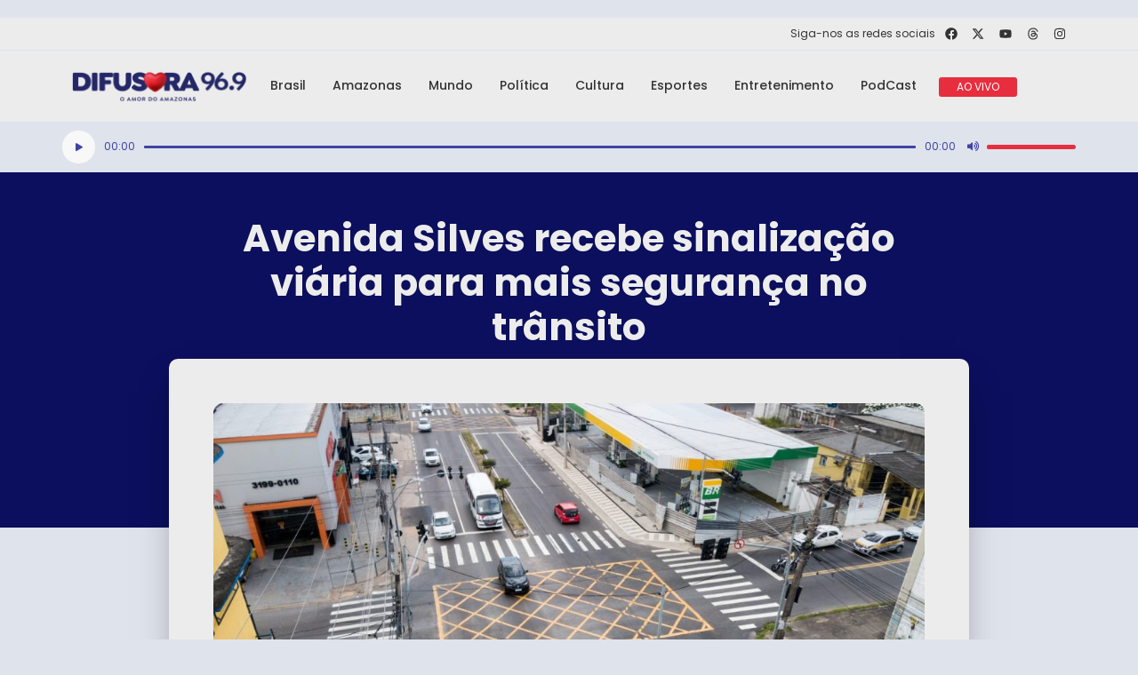

--- FILE ---
content_type: text/html; charset=utf-8
request_url: https://www.google.com/recaptcha/api2/aframe
body_size: 267
content:
<!DOCTYPE HTML><html><head><meta http-equiv="content-type" content="text/html; charset=UTF-8"></head><body><script nonce="KNysqWa8Xi0C9uT4f9J5dg">/** Anti-fraud and anti-abuse applications only. See google.com/recaptcha */ try{var clients={'sodar':'https://pagead2.googlesyndication.com/pagead/sodar?'};window.addEventListener("message",function(a){try{if(a.source===window.parent){var b=JSON.parse(a.data);var c=clients[b['id']];if(c){var d=document.createElement('img');d.src=c+b['params']+'&rc='+(localStorage.getItem("rc::a")?sessionStorage.getItem("rc::b"):"");window.document.body.appendChild(d);sessionStorage.setItem("rc::e",parseInt(sessionStorage.getItem("rc::e")||0)+1);localStorage.setItem("rc::h",'1769189038035');}}}catch(b){}});window.parent.postMessage("_grecaptcha_ready", "*");}catch(b){}</script></body></html>

--- FILE ---
content_type: text/css
request_url: https://difusora24h.com/wp-content/plugins/ht-slider-for-elementor/assets/css/ht-slider-widgets.css?ver=1.5.7
body_size: 23098
content:
    /* Svg icon height auto css */
    [class*='htslider-'] svg{
        height: auto;
    }
.htb-container {
	width: 100%;
	padding-right: 15px;
	padding-left: 15px;
	margin-right: auto;
	margin-left: auto;
  }
  @media (min-width: 576px) {
	.htb-container {
	  max-width: 540px;
	}
  }
  @media (min-width: 768px) {
	.htb-container {
	  max-width: 720px;
	}
  }
  @media (min-width: 992px) {
	.htb-container {
	  max-width: 960px;
	}
  }
  @media (min-width: 1200px) {
	.htb-container {
	  max-width: 1200px;
	}
  }
	.htb-row {
	  display: -ms-flexbox;
	  display: -webkit-box;
	  display: flex;
	  -ms-flex-wrap: wrap;
	  flex-wrap: wrap;
	  margin-right: -15px;
	  margin-left: -15px;
	}
	.htb-col-lg-6 {
	  -ms-flex: 0 0 50%;
	  -webkit-box-flex: 0;
	          flex: 0 0 50%;
	  max-width: 50%
	}
	.htb-col-lg-6 {
	  position: relative;
	  width: 100%;
	  min-height: 1px;
	  padding-right: 15px;
	  padding-left: 15px;
	}
	@media (min-width: 992px) {
	  .htb-col-lg-6 {
		-ms-flex: 0 0 50%;
		-webkit-box-flex: 0;
		        flex: 0 0 50%;
		max-width: 50%
	  }
	}
	@media (max-width: 767px) {
	  .htb-col-lg-6 {
		-ms-flex: 0 0 100%;
		-webkit-box-flex: 0;
		        flex: 0 0 100%;
		max-width: 100%
	  }
	}

	/*
   * Post Slider Css
  */
	.htslider-single-post-slide {
	  position: relative;
	}
	.htslider-single-post-slide img {
	  width: 100%;
	}
	.htslider-single-post-slide a {
	  text-decoration: none;
	}
	.htslider-single-post-slide .content ul.post-category {
	  display: -webkit-box;
	  display: -ms-flexbox;
	  display: flex;
	  list-style: outside none none;
	  margin: 0 -10px;
	  padding: 0;
	}
	.htslider-single-post-slide .content ul.post-category li {
	  background: #f05555 none repeat scroll 0 0;
	  margin: 0 10px;
	  -webkit-transition: all 0.4s ease-in-out 0s;
	  transition: all 0.4s ease-in-out 0s;
	  line-height: inherit;
	}
	.htslider-single-post-slide .content ul.post-category li a {
	  color: #fff;
	  font-size: 13px;
	  font-weight: 300;
	  letter-spacing: 1px;
	  text-transform: uppercase;
	  padding: 5px 9px;
	  display: block;
	  text-decoration: none;
	}
	.htslider-single-post-slide .content ul.post-category li a:hover {
	  background: #18012c none repeat scroll 0 0;
	  color: #ffffff;
	}
	.htslider-single-post-slide ul.meta {
	  color: #464545;
	  display: -webkit-box;
	  display: -ms-flexbox;
	  display: flex;
	  list-style: outside none none;
	  margin: 0 -15px;
	  padding: 0;
	}
	.htslider-single-post-slide ul.meta li {
	  font-size: 13px;
	  letter-spacing: 2px;
	  margin: 0 15px;
	}
	.htslider-single-post-slide ul.meta li i {
	  padding-right: 10px;
	}

	/* image overlay css */
	.htslider-single-post-slide .thumb a,.ht-post .thumb a{
		position: relative;
		display: block;
	}
	.htslider-single-post-slide .thumb a:after,.ht-post .thumb a:after {
		content: "";
		position: absolute;
		background: rgba(0, 0, 0, 0);
		top: 0;
		left: 0;
		width: 100%;
		z-index: 0;
		height: 100%;
		-webkit-transition: all 0.3s ease-in-out;
		transition: all 0.3s ease-in-out;
	}
	.htslider-single-post-slide.htslider-postslider-layout-3 .thumb a:before{
		opacity: 0;
		-ms-filter: "progid:DXImageTransform.Microsoft.Alpha(Opacity=0)";
		-webkit-transition: all 0.3s ease-in-out;
		transition: all 0.3s ease-in-out;
	}
	.htslider-single-post-slide.htslider-postslider-layout-3:hover .thumb a:before{
	  opacity: 1;
	  -ms-filter: "progid:DXImageTransform.Microsoft.Alpha(Opacity=100)";
	}

	/*end post slider*/
	.htslider-single-post-slide .content .post-inner h2 {
	  margin-top: 10px;
	  margin-bottom: 10px;
	  width: 100%;
	}
	.htslider-single-post-slide .content .post-inner p {
	  margin: 22px 0 25px;
	  color: #18012c;
	  font-size: 14px;
	  line-height: 28px;
	  margin-top: 0;
	}
	.htslider-single-post-slide .content .post-inner h2 a,
	.htslider-single-post-slide .content .post-inner ul.meta li a {
	  color: #18012c;
	}
	.htslider-single-post-slide .post-btn a.readmore-btn {
	  background: transparent none repeat scroll 0 0;
	  border: 1px solid #464545;
	  border-radius: 23px;
	  color: #464545;
	  display: inline-block;
	  font-size: 14px;
	  font-weight: 400;
	  height: 46px;
	  line-height: 44px;
	  padding: 0 37px;
	  -webkit-transition: all 0.4s ease-in-out 0s;
	  transition: all 0.4s ease-in-out 0s;
	  text-decoration: none;
	}
	.htslider-area-pro .htslider-single-post-slide .post-btn a.readmore-btn {
	  border-radius: 0;
	  margin-top: 20px;
	  background: #ffffff none repeat scroll 0 0;
	  border: 1px solid #ffffff;
	  color: #18012c;
	}
	.htslider-area-pro .htslider-single-post-slide .post-btn a.readmore-btn:hover {
	  background: #ffffff none repeat scroll 0 0;
	  border: 1px solid #ffffff;
	  color: #18012c;
	}
	.htslider-single-post-slide .post-btn a.readmore-btn:hover {
	  background: #18012c none repeat scroll 0 0;
	  border: 1px solid #18012c;
	  color: #ffffff;
	}
	.htslider-postslider-area img {
	  width: 100%;
	}
	.htslider-postslider-area button.slick-arrow {
	  background: #ccd5d5 none repeat scroll 0 0;
	  border: 0 none;
	  color: #00282a;
	  font-size: 24px;
	  height: 46px;
	  line-height: 1;
	  padding: 0;
	  position: absolute;
	  width: 46px;
	  z-index: 2;
	}
	.htslider-postslider-area button.slick-arrow svg{
		width: 24px;
	}
	.htslider-postslider-area button.slick-arrow svg path{
		fill: #00282a;
	}
	.htslider-postslider-area button.htslider-carosul-prev.slick-arrow {
	  right: 60px;
	}
	.htslider-postslider-area button.slick-arrow {
	  background: #d7dae9 none repeat scroll 0 0;
		border: 1px solid #d7dae9;
		border-radius: 100%;
		color: #2a47e0;
		font-size: 24px;
	}
	.htslider-arrow-1.htslider-postslider-area button.slick-arrow,
	.htslider-arrow-4.htslider-postslider-area button.slick-arrow {
		left: 30px;
		position: absolute;
		top: 50%;
		-webkit-transform: translateY(-50%);
		        transform: translateY(-50%);
		-webkit-transition: all 0.4s ease 0s;
		transition: all 0.4s ease 0s;
		z-index: 2;
		text-align: center;
	  }
	  .htslider-arrow-1.htslider-postslider-area button.htslider-carosul-next.slick-arrow ,
	  .htslider-arrow-4.htslider-postslider-area button.htslider-carosul-next.slick-arrow {
		left: auto !important;
		right: 30px;
	  }
	.htslider-arrow-2.htslider-postslider-area button.slick-arrow ,
	.htslider-arrow-3.htslider-postslider-area button.slick-arrow {
	  -webkit-transform: translateY(-50%) rotate(90deg);
			  transform: translateY(-50%) rotate(90deg);
			  border-radius: 100%;
	}
	.htslider-arrow-2.htslider-postslider-area button.htslider-carosul-next.slick-arrow {
		left: auto;
		right: 50px !important;
		margin-top: 30px;
  
	}
	.htslider-arrow-2.htslider-postslider-area button.slick-arrow {
		top: 50%;
	}
	.htslider-arrow-2.htslider-postslider-area button.htslider-carosul-prev.slick-arrow {
	  right: 50px;
	  margin-top: -30px;
	}
	.htslider-arrow-3.htslider-postslider-area button.htslider-carosul-next.slick-arrow {
		left: 50px;
		right: auto;
		bottom: 5% !important;
	}
	.htslider-arrow-3.htslider-postslider-area button.htslider-carosul-prev.slick-arrow {
		left: 50px;
		bottom: 13% !important;
	}
	.htslider-postslider-area .slick-dots li button:before {
	  display: none;
	}
	.htslider-postslider-area .slick-dots li button{
	  background: #ccd5d5 none repeat scroll 0 0;
	  border-radius: 100%;
	  height: 15px;
	  width: 15px;
	}
	.htslider-postslider-area .slick-dots li.slick-active button {
	  background: #00282a none repeat scroll 0 0;
	  margin-left: 0;
	}
  
   body.rtl .htslider-postslider-area button.htslider-carosul-prev.slick-arrow{
	  right: auto;
  }
  
   body.rtl .htslider-arrow-2.htslider-postslider-area button.htslider-carosul-next.slick-arrow {
	  right: auto !important;
  }
  
   body.rtl .htslider-arrow-3.htslider-postslider-area button.htslider-carosul-prev.slick-arrow {
	  bottom: 15% !important;
  }
  
  
	/* slider style 01 */
	.htslider-postslider-layout-1 .content {
	  position: absolute;
	  left: 0;
	  top: 0;
	  max-width: 40%;
	  height: 100%;
	  padding: 10px;
	}
	.htslider-postslider-layout-1 .content .post-inner {
	  width: 100%;
	  height: 100%;
	  background: rgba(0, 140, 167, 0.8);
	  display: -webkit-box;
	  display: -ms-flexbox;
	  display: flex;
	  -webkit-box-orient: vertical;
	  -webkit-box-direction: normal;
	      -ms-flex-direction: column;
	          flex-direction: column;
	  -webkit-box-pack: center;
	      -ms-flex-pack: center;
	          justify-content: center;
	  padding: 30px;
	}
	.htslider-postslider-layout-1 .content .post-inner h2 {
	  font-size: 24px;
	  font-weight: 500;
	}
	.htslider-postslider-layout-1 .content .post-inner h2 a,
	.htslider-postslider-layout-1 .content .post-inner ul.meta li a {
	  color: #ffffff;
	}
	.htslider-postslider-layout-1 .content .post-inner p {
	  color: #ffffff;
	  font-size: 14px;
	  line-height: 28px;
	}
	.htslider-postslider-layout-1 ul.meta {
	  color: #ffffff;
	}
	.htslider-postslider-layout-1 .post-btn a.readmore-btn {
	  border: 1px solid #ffffff;
	  color: #ffffff;
	}
	/* Slider Style 02 */
	.htslider-postslider-layout-2 .content .post-inner h2 {
	  font-size: 24px;
	  font-weight: 500;
	  margin-top: 20px;
	  margin-bottom: 18px;
	}
	.htslider-postslider-layout-2 .content .post-inner h2 a {
	  color: #464545;
	}
	.htslider-postslider-layout-2 .content .post-inner ul.meta li,
	.htslider-postslider-layout-2 .content .post-inner ul.meta li a {
	  color: #464545;
	}
	.htslider-postslider-layout-2 .content .post-inner p {
	  color: #464545;
	}
	.htslider-postslider-layout-2 .content .post-inner .post-btn {
	  margin-top: 19px;
	}
	/* Slider Style 03 */
	.htslider-postslider-layout-3 .content {
	  position: absolute;
	  top: 50%;
	  width: 100%;
	  -webkit-transform: translateY(-50%);
	          transform: translateY(-50%);
	  text-align: center;
	}
	.htslider-postslider-layout-3 .content .post-inner h2 {
	  font-size: 24px;
	  font-weight: 500;
	  margin-top: 20px;
	  margin-bottom: 18px;
	  padding: 0 26%;
	  line-height: 34px;
	}
	.htslider-postslider-layout-3 .content .post-inner h2 a {
	  color: #ffffff;
	}
	.htslider-postslider-layout-3 .content .post-inner ul.meta {
	  -webkit-box-pack: center;
	      -ms-flex-pack: center;
	          justify-content: center;
	}
	.htslider-postslider-layout-3 .content .post-inner ul.meta li,
	.htslider-postslider-layout-3 .content .post-inner ul.meta li a {
	  color: #ffffff;
	}
	.htslider-postslider-layout-3 .content .post-inner .post-btn {
	  margin-top: 19px;
	}
	.htslider-postslider-layout-3 .content .post-inner .post-btn a.readmore-btn {
	  border: 1px solid #ffffff;
	  color: #ffffff;
	}
	.htslider-postslider-layout-3 .content .post-inner .post-btn a.readmore-btn:hover {
	  background: #18012c;
	  color: #ffffff;
	  border: 1px solid #18012c;
	}
	.htslider-postslider-layout-3 .content ul.post-category {
	  -webkit-box-pack: center;
	      -ms-flex-pack: center;
	          justify-content: center;
	}
	/* Slider Style 04 */
	.htslider-postslider-layout-4 .content {
	  position: absolute;
	  text-align: center;
	  bottom: 0;
	  padding: 20px;
	}
	.htslider-postslider-layout-4 .content .post-inner {
	  background: rgba(0, 86, 255, 0.7);
	  padding: 25px;
	  text-align: left;
	}
	.htslider-postslider-layout-4 .content .post-inner h2 {
	  font-size: 24px;
	  font-weight: 500;
	  margin-bottom: 13px;
	  line-height: 34px;
	}
	.htslider-postslider-layout-4 .content .post-inner h2 a {
	  color: #ffffff;
	}
	.htslider-postslider-layout-4 .content .post-inner ul.meta li {
	  color: #ffffff;
	}
	.htslider-postslider-layout-4 .content .post-inner ul.meta li a {
	  color: #ffffff;
	}
	.htslider-postslider-layout-4 .content ul.post-category {
	  -webkit-box-pack: center;
	      -ms-flex-pack: center;
	          justify-content: center;
	}
	/* Slider Style 05 */
	.htslider-postslider-layout-5 .content {
	  background: #f4f4f4;
	  padding: 60px;
	}
	.htslider-postslider-layout-5 .content .post-inner h2 {
	  font-size: 24px;
	  font-weight: 500;
	  margin-top: 20px;
	  margin-bottom: 18px;
	  line-height: 34px;
	}
	.htslider-postslider-layout-5 .content .post-inner h2 a {
	  color: #464545;
	}
	.htslider-postslider-layout-5 .content .post-inner ul.meta li,
	.htslider-postslider-layout-5 .content .post-inner ul.meta li a {
	  color: #464545;
	}
	.htslider-postslider-layout-5 .content .post-inner .post-btn {
	  margin-top: 19px;
	}
	.htslider-postslider-layout-5 .content .post-inner .post-btn a.readmore-btn {
	  border: 1px solid #494849;
	  color: #494849;
	}
	.htslider-postslider-layout-5 .content .post-inner .post-btn a.readmore-btn:hover {
	  background: #18012c;
	  color: #ffffff;
	  border: 1px solid #18012c;
	}
	.htslider-arrow-2.htslider-postslider-area.htslider-postslider-style-5 button.slick-arrow {
	  top: 30%;
	}
	.htslider-postslider-style-4.htslider-postslider-area ul.slick-dots {
	  bottom: 0;
	  display: -webkit-box;
	  display: -ms-flexbox;
	  display: flex;
	  -webkit-box-orient: vertical;
	  -webkit-box-direction: normal;
	      -ms-flex-direction: column;
	          flex-direction: column;
	  -webkit-box-pack: justify;
	      -ms-flex-pack: justify;
	          justify-content: space-between;
	  position: absolute;
	  right: 0;
	  top: 0;
	  width: 200px;
	  z-index: 2;
	}
	.htslider-postslider-style-4.htslider-postslider-area ul.slick-dots li {
	  -webkit-box-align: center;
	      -ms-flex-align: center;
	          align-items: center;
	  background: transparent none repeat scroll 0 0;
	  border-bottom: 5px solid #828282;
	  border-left: 5px solid #828282;
	  border-radius: 0;
	  border-right: 5px solid #828282;
	  cursor: pointer;
	  display: -webkit-box;
	  display: -ms-flexbox;
	  display: flex;
	  -ms-flex-preferred-size: 25%;
	      flex-basis: 25%;
	  height: auto;
	  margin: 0;
	  overflow: hidden;
	  padding: 20px;
	  position: relative;
	  text-align: left;
	  -webkit-transition: all 0.5s ease-in-out 0s;
	  transition: all 0.5s ease-in-out 0s;
	  width: auto;
	  z-index: 2;
	}
	.htslider-postslider-style-4.htslider-postslider-area ul.slick-dots li:first-child {
	  border-top: 5px solid #828282;
	}
	.htslider-postslider-style-4.htslider-postslider-area ul.slick-dots li.slick-active {
	  background: transparent none repeat scroll 0 0;
	  border: 5px solid #ffffff;
	}
	.htslider-postslider-style-4.htslider-postslider-area ul.slick-dots li h6 {
	  bottom: 0;
	  color: #ffffff;
	  font-weight: 500;
	  line-height: 22px;
	  margin: 0;
	  padding-bottom: 20px;
	  position: absolute;
	}
	.htb-align-items-center {
	  -ms-flex-align: center!important;
	  -webkit-box-align: center!important;
	              -ms-grid-row-align: center!important;
	          align-items: center!important
	}
	.htslider-postslider-area ul.slick-dots {
	  margin: 0;
	  left: 50%;
	  position: absolute;
	  top: 100%;
	  padding-left: 0;
	  z-index: 9;
	}
	.htslider-postslider-area ul.slick-dots li {
	  display: inline;
	  margin: 0 15px 0 0;
	}
	.htslider-postslider-area ul.slick-dots li button {
		padding: 7px;
		color: #00282a;
		line-height: normal;
		outline: none;
		text-decoration: none;
		text-indent: -999999px;
		border: none;
		background: transparent;
		line-height: 0;
	}
	.htslider-postslider-area.pagination  ul.slick-dots li button {
	  text-indent: 0;
	}
  
	.htslider-postslider-area ul.slick-dots li:last-child {
	  margin-right: 0;
	}
	/* dot Align controll css */
	.htslider-carousel-activation.dot_right_center .slick-dots,.htslider-carousel-activation.dot_left_center .slick-dots{
		right: 30px;
		display: -webkit-inline-box;
		display: -ms-inline-flexbox;
		display: inline-flex;
		width: auto;
		-webkit-box-orient: vertical;
		-webkit-box-direction: normal;
		    -ms-flex-direction: column;
		        flex-direction: column;
		-webkit-transform: translateY(-50%);
		        transform: translateY(-50%);
		top:50%;
		bottom:auto;
		left: auto;
		-webkit-box-pack:center;
		    -ms-flex-pack:center;
		        justify-content:center;
	  }
	  .htslider-carousel-activation.dot_right_center .slick-dots{
		text-align: right;
	  }
	  .htslider-carousel-activation.dot_right_center .slick-dots li{
		margin: 0;
	  }
	  .htslider-carousel-activation.dot_left_center .slick-dots{
		left: 30px;
		right: auto;
		bottom: 20px;
	  }
	  .htslider-carousel-activation.dot_bottom_right .slick-dots{
		right: 0;
		bottom: 20px;
		width: auto;
		left: auto;
	  }
	  .htslider-carousel-activation.dot_bottom_left .slick-dots{
		left: 0;
		bottom: 20px;
		width: auto;
	  }
	  .htslider-carousel-activation.dot_bottom_center .slick-dots {
		bottom: 20px;
		width: auto;
		left: 50%;
		-webkit-transform: translateX(-50%);
		        transform: translateX(-50%);
		margin-left: 0px;
	}







	/*custom slider*/
	.htslider-item-img.single-slide-item.htslider-single-post-slide {
	  height: 600px;
	}
	.htslider-postslider-area .htb-container {
	  height: 100%;
	}
	.htslider-postslider-area .single-slide-item.htslider-single-post-slide .content {
	  padding: 30px;
	  display: -webkit-box;
	  display: -ms-flexbox;
	  display: flex;
	  -webkit-box-align: center;
	  -ms-flex-align: center;
	  align-items: center;
	  height: 100%;
	}
	.single-slide-item.htslider-single-post-slide .content .post-inner {
	  padding: 0;
	  width: 100%;
	}
	.single-slide-item.htslider-single-post-slide .content .post-inner .htslider-desc {
	  font-size: 15px;
	  margin-bottom: 20px;
	}
	.single-slide-item.htslider-single-post-slide .content .post-inner p img {
	  width: auto;
	  display: inline-block;
	  margin-top: 0;
	  margin-bottom: 0;
	}
	.single-slide-item.htslider-single-post-slide .content h4 {
	  font-size: 18px;
	  margin: 0;
	}
	.single-slide-item.htslider-single-post-slide .content .post-btn a.readmore-btn {
	  height: inherit;
	  line-height: inherit;
	  padding: 13px 37px;
	}
	.htb-row.right {
	  -webkit-box-orient: horizontal;
	  -webkit-box-direction: reverse;
	  -ms-flex-direction: row-reverse;
	  flex-direction: row-reverse;
	}
	.htsldier-item-area2 {
	  background: #f9f9f9;
	}
	.elementor-widget-htslider-slider-addons {
	  width: 100%;
  }
	/*end*/
	







/* Slider Button */
.htslider-slider-area {
	position: relative;
}
.htslider-slider .slick-arrow {
	font-size: 22px;

	position: absolute;
	z-index: 9;
	top: 50%;
	left: 20px;

	width: 60px;
	height: 60px;
	margin: 0;
	padding: 0;

	-webkit-transition: 0.4s;

	transition: 0.4s;
	-webkit-transform: translateY(-50%);
	        transform: translateY(-50%);
	text-align: center;

	opacity: 1;

	-ms-filter: "progid:DXImageTransform.Microsoft.Alpha(Opacity=100)";
	border: 1px solid #E1E1E1;
	border-radius: 100%;
	background: #FFFFFF none repeat scroll 0 0;
}
.htslider-slider .slick-arrow.slick-next {
	right: 20px;
	left: auto;
}
.htslider-slider .slick-arrow:hover {
	color: #FFFFFF;
	border-color: #1F2226;
	background: #1F2226;
}
.htslider-slider .slick-arrow svg {
	height: auto;
	width: 16px;
}
.htslider-slider .slick-arrow:hover svg path {
	fill: #FFFFFF;
}
.htslider-slider .slick-dots {
	position: absolute;
	bottom: 0;
	left: 50%;

	display: -webkit-box;

	display: -ms-flexbox;

	display: flex;

	margin: 0;
	padding: 0;

	list-style: outside none none;

	-webkit-transform: translateX(-50%);

	        transform: translateX(-50%);
}
.htslider-slider .slick-dots li {
	line-height: 12px;

	margin: 0 4px;
}
.htslider-slider .slick-dots li button {
	line-height: 13px;

	width: 13px;
	height: 13px;
	padding: 0;

	text-indent: -9999px;

	border: 1px solid #4E4F4F;
	border-radius: 50px;
	background-color: transparent;
}
.htslider-slider-area .hero-slider-controls .slick-arrow i,
.htslider-slider .slick-arrow i {
	opacity: 1;
	-ms-filter: "progid:DXImageTransform.Microsoft.Alpha(Opacity=100)";
	color: #282828;
}
.htslider-slider .slick-dots li.slick-active button {
	border-color: #282828;
	background-color: #282828;
}
.slick-dots button:focus,
.slick-arrow:focus {
	outline: none;
}

/* Navigation Style Two */
.htslider-slider-area .hero-slider-controls {
	position: absolute;
	z-index: 99;
	top: 50%;
	right: 50px;

	width: 50px;
	padding: 60px 0;

	-webkit-transform: translateY(-50%);

	        transform: translateY(-50%);
	text-align: center;
}
.htslider-slider-area .hero-slider-controls .slick-arrow {
	font-size: 20px;

	position: absolute;
	top: 0;
	left: 0;

	width: 50px;
	height: 50px;

	-webkit-transition: 0.4s;

	transition: 0.4s;
	-webkit-transform: rotate(90deg);
	        transform: rotate(90deg);

	opacity: 1;

	-ms-filter: "progid:DXImageTransform.Microsoft.Alpha(Opacity=100)";
	border: medium none;
	border-radius: 100%;
	background-color: #FFFFFF;
}
.htslider-slider-area .hero-slider-controls .slick-arrow:hover {
	color: #FFFFFF;
	background: #1F2226;
}
.htslider-slider-area .hero-slider-controls .slick-arrow {
	padding: 0;
}
.htslider-slider-area .hero-slider-controls .slick-arrow.slick-next {
	top: auto;
	bottom: 0;
}
.htslider-slider-area .hero-slider-controls .slick-dots {
	margin: 0;
	padding: 0;
}
.htslider-slider-area .hero-slider-controls .slick-dots li {
	line-height: 12px;

	display: block;

	margin: auto auto 8px;
}
.htslider-slider-area .hero-slider-controls .slick-dots li:last-child {
	margin: 0;
}
.htslider-slider-area .hero-slider-controls .slick-dots li.slick-active button {
	border-color: #282828;
	background-color: #282828;
}
.htslider-slider-area .hero-slider-controls .slick-dots li button {
	line-height: inherit;

	width: 13px;
	height: 13px;
	padding: 0;

	text-indent: -9999px;

	border: 1px solid #4E4F4F;
	border-radius: 50px;
	background-color: transparent;
}

.htslider-slider-area.navigation-style-3 .hero-slider-controls {
	top: auto;
	bottom: 50px;
	left: 50px;

	-webkit-transform: translateY(0px);

	        transform: translateY(0px);
}

.htslider-slider-area .slick-prev:before,
.htslider-slider-area .slick-next:before {
	display: none;
}
.slider-area.htslider-slider .slingle-slider a {
	text-decoration: none;
}

.elementor-widget-htslider-slider-addons {
	width: 100%;
}

/*end*/

.htslider-slider-area.loading {
	overflow: hidden;

	height: 600px;

	background-color: #FAFAFA;
}
.htslider-slider-area.loading .htslider-slider {
	opacity: 0;
	-ms-filter: "progid:DXImageTransform.Microsoft.Alpha(Opacity=0)";
}
.htslider-slider-area.loading:before {
	position: absolute;
	top: 50%;
	left: 50%;

	width: 50px;
	height: 50px;
	margin-top: -25px;
	margin-left: -25px;

	content: '';
	-webkit-animation: loading 1s linear infinite both;
	        animation: loading 1s linear infinite both;

	border-width: 4px;
	border-style: solid;
	border-color: #000000 #000000 #000000 transparent;
	border-radius: 50%;
	background-color: transparent;
}
@-webkit-keyframes loading {
	0% {
		-webkit-transform: rotate(0);
		        transform: rotate(0);
	}
	100% {
		-webkit-transform: rotate(360deg);
		        transform: rotate(360deg);
	}
}
@keyframes loading {
	0% {
		-webkit-transform: rotate(0);
		        transform: rotate(0);
	}
	100% {
		-webkit-transform: rotate(360deg);
		        transform: rotate(360deg);
	}
}
/* error notice css */
.htslier-error-notice {
    background: #efefef;
    padding: 10px 17px;
    border-left: 4px solid red;
    font-size: 19px;
    color: #8b4343;
}
